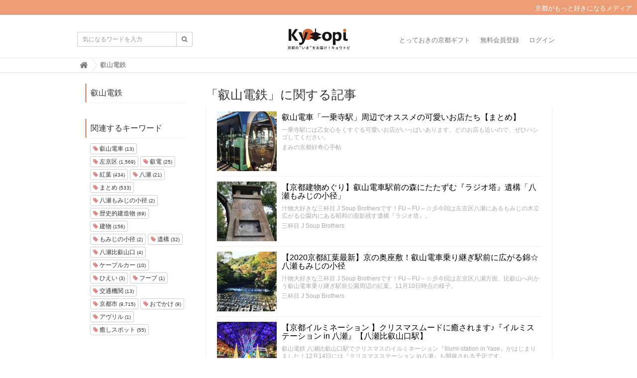

--- FILE ---
content_type: text/html; charset=utf-8
request_url: https://kyotopi.jp/tags/%E5%8F%A1%E5%B1%B1%E9%9B%BB%E9%89%84
body_size: 8213
content:
<!DOCTYPE html>

<html>
  <head>
    <meta charset="UTF-8">
    <title>叡山電鉄 - Kyotopi [キョウトピ]  京都情報・観光・旅行・グルメ</title>
    <link rel="stylesheet" href="//maxcdn.bootstrapcdn.com/font-awesome/4.6.3/css/font-awesome.min.css">
    <link rel="stylesheet" media="screen" href="https://image.kyotopi.jp/clipkit/stylesheets/application-1.0.css">
    <script src="https://image.kyotopi.jp/clipkit/javascripts/default-1.0.js"></script>
    <link href="https://image.kyotopi.jp/sites/favicons/000/000/001/square/99a323b1-18f4-4317-9e3a-165717d60ef3.png?1559113385" rel="shortcut icon" type="image/vnd.microsoft.icon">
    <link rel="apple-touch-icon" href="https://image.kyotopi.jp/sites/touch_icons/000/000/001/square/7f0ee45d-54a5-4cf9-a371-9f9e83639da9.png?1559113385">
    
    <link href="https://image.kyotopi.jp/sites/favicons/000/000/001/square/99a323b1-18f4-4317-9e3a-165717d60ef3.png?1559113385" rel="shortcut icon" type="image/vnd.microsoft.icon">
<link rel="apple-touch-icon" href="https://image.kyotopi.jp/sites/touch_icons/000/000/001/square/7f0ee45d-54a5-4cf9-a371-9f9e83639da9.png?1559113385">
<link href="https://image.kyotopi.jp/resources/assets/000/000/477/original/style.css?1673833186" rel="stylesheet" type="text/css">

  <!-- タグページ用HEAD -->
  <link rel="canonical" href="https://kyotopi.jp/tags/%E5%8F%A1%E5%B1%B1%E9%9B%BB%E9%89%84">
  <meta name="description" content="">
  <meta name="twitter:card" content="summary">
  <meta name="twitter:domain" content="kyotopi.jp">
  <meta name="twitter:title" content="叡山電鉄 - Kyotopi [キョウトピ]  京都情報・観光・旅行・グルメ">
  <meta name="twitter:image" content="https://image.kyotopi.jp/clipkit/images/medium/missing.png">
  <meta name="twitter:description" content="">
  <meta property="og:site_name" content="Kyotopi [キョウトピ]  京都情報・観光・旅行・グルメ">
  <meta property="og:title" content="叡山電鉄">
  <meta property="og:description" content="">
  <meta property="og:type" content="website">
  <meta property="og:url" content="https://kyotopi.jp/tags/%E5%8F%A1%E5%B1%B1%E9%9B%BB%E9%89%84">
  <meta property="og:image" content="https://image.kyotopi.jp/clipkit/images/medium/missing.png">


<style type="text/css" media="screen"> 
</style>



<script type='text/javascript'>
  var googletag = googletag || {};
  googletag.cmd = googletag.cmd || [];
  (function() {
    var gads = document.createElement('script');
    gads.async = true;
    gads.type = 'text/javascript';
    var useSSL = 'https:' == document.location.protocol;
    gads.src = (useSSL ? 'https:' : 'http:') +
      '//www.googletagservices.com/tag/js/gpt.js';
    var node = document.getElementsByTagName('script')[0];
    node.parentNode.insertBefore(gads, node);
  })();
</script>

<script type='text/javascript'>
  googletag.cmd.push(function() {
    googletag.defineSlot('/140701028/PC_Big', [300, 250], 'div-gpt-ad-1456848984254-0').addService(googletag.pubads());
    googletag.defineSlot('/140701028/PC_2', [300, 250], 'div-gpt-ad-1456848984254-1').addService(googletag.pubads());
    googletag.defineSlot('/140701028/SP_header', [300, 250], 'div-gpt-ad-1456848984254-2').addService(googletag.pubads());
    googletag.defineSlot('/140701028/SP_2', [300, 250], 'div-gpt-ad-1456848984254-3').addService(googletag.pubads());
    googletag.defineSlot('/140701028/SP_middle', [300, 250], 'div-gpt-ad-1456848984254-4').addService(googletag.pubads());
    googletag.defineSlot('/140701028/SP_footer', [300, 250], 'div-gpt-ad-1456848984254-5').addService(googletag.pubads());
    googletag.defineSlot('/140701028/PC_3', [300, 250], 'div-gpt-ad-1457409125617-0').addService(googletag.pubads());
    googletag.defineSlot('/140701028/PC_4', [300, 250], 'div-gpt-ad-1457409125617-1').addService(googletag.pubads());
    googletag.pubads().enableSingleRequest();
    googletag.enableServices();
  });
</script>

<script>
  (function(i,s,o,g,r,a,m){i['GoogleAnalyticsObject']=r;i[r]=i[r]||function(){
  (i[r].q=i[r].q||[]).push(arguments)},i[r].l=1*new Date();a=s.createElement(o),
  m=s.getElementsByTagName(o)[0];a.async=1;a.src=g;m.parentNode.insertBefore(a,m)
  })(window,document,'script','https://www.google-analytics.com/analytics.js','ga');
  ga('create', 'UA-61955611-1', 'auto', {'useAmpClientId': true}); 

  <!-- コンテンツグループ トラッキングコード -->
  

  ga('send', 'pageview');
</script>


    
  <meta name="csrf-param" content="authenticity_token" />
<meta name="csrf-token" content="3BYq/oT+5yva3fsD8MOubFb4NgOEOx9Sinfd5kDJOTpEtHANZ7lrSLArkVod9GXJNnWqpe+yrpbarHok+GDR6g==" /><script>window.routing_root_path = '';
window.site_name = 'kyotopi';
I18n.defaultLocale = 'ja';
I18n.locale = 'ja';</script></head>
  <body class="device-desktop">
    <nav class="navbar navbar-default navbar-top" role="navigation">
  <div class="hbox"><p>京都がもっと好きになるメディア</p>
  </div>
  <div class="container">
    <div class="navbar-brand">
      
        <a href="/" title="Kyotopi [キョウトピ]  京都情報・観光・旅行・グルメ">
          <img src="https://image.kyotopi.jp/sites/logos/000/000/001/logo_sm/7572e2b6-c8ff-481a-8a99-a926c4d3ed13.jpg?1568953210" alt="Kyotopi [キョウトピ]  京都情報・観光・旅行・グルメ"></a>
      
    </div>
    <button type="button" class="navbar-toggle"
        data-toggle="collapse" data-target=".navbar-ex1-collapse">
      <span class="sr-only">Toggle navigation</span>
      <span class="icon-bar"></span>
      <span class="icon-bar"></span>
      <span class="icon-bar"></span>
    </button>
    <div class="collapse navbar-collapse navbar-ex1-collapse">
      <form action="/kyotopi/search" role="search"
          class="navbar-form navbar-left navbar-input-group">
        <div class="form-group">
          <input type="text" class="form-control input-sm" id="nav-keyword-search"
            placeholder="気になるワードを入力" name="q" value="">
          <button class="btn btn-default btn-sm" type="submit">
            <span class="fa fa-search text-muted"></span>
          </button>
        </div>
      </form>
      <ul class="nav navbar-nav navbar-right">
        
          <li><a href="https://store.kyotopi.jp/">とっておきの京都ギフト</a></li>
          <li><a href="/users/sign_up">無料会員登録</a></li>
          <li><a href="/users/sign_in">ログイン</a></li>
        
      </ul>
    </div>
  </div>
  
    <div class="header-breadcrumb hidden-xs">
      <div class="container">
        <ul class="breadcrumb">
         <li itemprop="itemListElement" itemscope="itemscope" itemtype="http://schema.org/ListItem"><a href="/" itemprop="item"><span itemprop="name"><i class="fa fa-lg">&#xf015;</i><span class="sr-only">Home</span></span></a><meta content="1" itemprop="position" /></li><li itemprop="itemListElement" itemscope="itemscope" itemtype="http://schema.org/ListItem"><strong class="breadcrumb-title" itemprop="name">叡山電鉄</strong><meta content="2" itemprop="position" /></li>
        </ul>
      </div>
    </div>
  
</nav>
<script>
  function getUrlVars() {
    var vars = [], max = 0, hash = "", array = "";
    var url = window.location.search;
    hash  = url.slice(1).split('&'); max = hash.length;
    for (var i = 0; i < max; i++) {
      array = hash[i].split('='); vars.push(array[0]); vars[array[0]] = array[1];
    }
    return vars;
  }
  var val = getUrlVars();
  if (val['q']) document.getElementById('nav-keyword-search').value = decodeURIComponent(val['q']).replace('+', ' ');
</script>
    <div id="sb-site">
      
        <div class="content container">
  <div class="row row-offcanvas row-offcanvas-left">
    <div class="col-sm-12">
      <div class="content">
        <div class="row">
          <div class="col-sm-3">
            <div class="panel panel-fancy tag-head">
              <div class="panel-heading">
                <div class="panel-title">叡山電鉄</div>
              </div>
              <div class="panel-body">
                
                
                  <p>
                    
                  </p>
                
              </div>
            </div>
            
              <div class="panel panel-fancy related-tags">
                <div class="panel-heading hidden-xs">
                  <div class="panel-title">関連するキーワード</div>
                </div>
                <div class="panel-body">
                  <div class="tags">
                    
                      <a href="/tags/%E5%8F%A1%E5%B1%B1%E9%9B%BB%E8%BB%8A" class="btn btn-default btn-xs">
                        <span class="fa fa-tag text-muted"> </span> 叡山電車 <small>(13)</small>
                      </a>
                    
                      <a href="/tags/%E5%B7%A6%E4%BA%AC%E5%8C%BA" class="btn btn-default btn-xs">
                        <span class="fa fa-tag text-muted"> </span> 左京区 <small>(1,569)</small>
                      </a>
                    
                      <a href="/tags/%E5%8F%A1%E9%9B%BB" class="btn btn-default btn-xs">
                        <span class="fa fa-tag text-muted"> </span> 叡電 <small>(25)</small>
                      </a>
                    
                      <a href="/tags/%E7%B4%85%E8%91%89" class="btn btn-default btn-xs">
                        <span class="fa fa-tag text-muted"> </span> 紅葉 <small>(434)</small>
                      </a>
                    
                      <a href="/tags/%E5%85%AB%E7%80%AC" class="btn btn-default btn-xs">
                        <span class="fa fa-tag text-muted"> </span> 八瀬 <small>(21)</small>
                      </a>
                    
                      <a href="/tags/%E3%81%BE%E3%81%A8%E3%82%81" class="btn btn-default btn-xs">
                        <span class="fa fa-tag text-muted"> </span> まとめ <small>(533)</small>
                      </a>
                    
                      <a href="/tags/%E5%85%AB%E7%80%AC%E3%82%82%E3%81%BF%E3%81%98%E3%81%AE%E5%B0%8F%E5%BE%84" class="btn btn-default btn-xs">
                        <span class="fa fa-tag text-muted"> </span> 八瀬もみじの小径 <small>(2)</small>
                      </a>
                    
                      <a href="/tags/%E6%AD%B4%E5%8F%B2%E7%9A%84%E5%BB%BA%E9%80%A0%E7%89%A9" class="btn btn-default btn-xs">
                        <span class="fa fa-tag text-muted"> </span> 歴史的建造物 <small>(69)</small>
                      </a>
                    
                      <a href="/tags/%E5%BB%BA%E7%89%A9" class="btn btn-default btn-xs">
                        <span class="fa fa-tag text-muted"> </span> 建物 <small>(156)</small>
                      </a>
                    
                      <a href="/tags/%E3%82%82%E3%81%BF%E3%81%98%E3%81%AE%E5%B0%8F%E5%BE%84" class="btn btn-default btn-xs">
                        <span class="fa fa-tag text-muted"> </span> もみじの小径 <small>(2)</small>
                      </a>
                    
                      <a href="/tags/%E9%81%BA%E6%A7%8B" class="btn btn-default btn-xs">
                        <span class="fa fa-tag text-muted"> </span> 遺構 <small>(32)</small>
                      </a>
                    
                      <a href="/tags/%E5%85%AB%E7%80%AC%E6%AF%94%E5%8F%A1%E5%B1%B1%E5%8F%A3" class="btn btn-default btn-xs">
                        <span class="fa fa-tag text-muted"> </span> 八瀬比叡山口 <small>(4)</small>
                      </a>
                    
                      <a href="/tags/%E3%82%B1%E3%83%BC%E3%83%96%E3%83%AB%E3%82%AB%E3%83%BC" class="btn btn-default btn-xs">
                        <span class="fa fa-tag text-muted"> </span> ケーブルカー <small>(10)</small>
                      </a>
                    
                      <a href="/tags/%E3%81%B2%E3%81%88%E3%81%84" class="btn btn-default btn-xs">
                        <span class="fa fa-tag text-muted"> </span> ひえい <small>(3)</small>
                      </a>
                    
                      <a href="/tags/%E3%83%95%E3%83%BC%E3%83%97" class="btn btn-default btn-xs">
                        <span class="fa fa-tag text-muted"> </span> フープ <small>(1)</small>
                      </a>
                    
                      <a href="/tags/%E4%BA%A4%E9%80%9A%E6%A9%9F%E9%96%A2" class="btn btn-default btn-xs">
                        <span class="fa fa-tag text-muted"> </span> 交通機関 <small>(13)</small>
                      </a>
                    
                      <a href="/tags/%E4%BA%AC%E9%83%BD%E5%B8%82" class="btn btn-default btn-xs">
                        <span class="fa fa-tag text-muted"> </span> 京都市 <small>(9,715)</small>
                      </a>
                    
                      <a href="/tags/%E3%81%8A%E3%81%A7%E3%81%8B%E3%81%91" class="btn btn-default btn-xs">
                        <span class="fa fa-tag text-muted"> </span> おでかけ <small>(9)</small>
                      </a>
                    
                      <a href="/tags/%E3%82%A2%E3%83%B4%E3%83%AA%E3%83%AB" class="btn btn-default btn-xs">
                        <span class="fa fa-tag text-muted"> </span> アヴリル <small>(1)</small>
                      </a>
                    
                      <a href="/tags/%E7%99%92%E3%81%97%E3%82%B9%E3%83%9D%E3%83%83%E3%83%88" class="btn btn-default btn-xs">
                        <span class="fa fa-tag text-muted"> </span> 癒しスポット <small>(55)</small>
                      </a>
                    
                  </div>
                </div>
              </div>
            
          </div>
          <div class="col-sm-9">
            <div class="page-header">
              <h1 class="hidden-xs">「叡山電鉄」に関する記事</h1>
              <div class="list-group articles-lg">
                
                
                  
                    <div class="list-group-item clearfix">
                      <a href="/articles/2eNCb">
                        <img src="https://image.kyotopi.jp/articles/images/000/014/283/square/b63e4566-dbd2-4cfb-af95-113e72d00bcc.jpg?1625484656" alt="叡山電車「一乗寺駅」周辺でオススメの可愛いお店たち【まとめ】" class="pull-left">
                        <h4 class="list-group-item-heading">叡山電車「一乗寺駅」周辺でオススメの可愛いお店たち【まとめ】</h4>
                      </a>
                      <div class="list-group-item-text">
                        一乗寺駅には乙女心をくすぐる可愛いお店がいっぱいあります。どのお店も近いので、ぜひハシゴしてください。
                        <div class="curator">
                          <a href="/authors/J4EcO">まみの京都好奇心手帖</a>
                          
                        </div>
                      </div>
                    </div>
                  
                    <div class="list-group-item clearfix">
                      <a href="/articles/WkJD7">
                        <img src="https://image.kyotopi.jp/articles/images/000/014/511/square/b4f941c8-cfef-4484-9954-a3067b9b9d7c.jpg?1606643611" alt="【京都建物めぐり】叡山電車駅前の森にたたずむ『ラジオ塔』遺構「八瀬もみじの小径」" class="pull-left">
                        <h4 class="list-group-item-heading">【京都建物めぐり】叡山電車駅前の森にたたずむ『ラジオ塔』遺構「八瀬もみじの小径」</h4>
                      </a>
                      <div class="list-group-item-text">
                        汁物大好きな三杯目 J Soup Brothersです！FU～FU～☆彡今回は左京区八瀬にあるもみじの木立広がる公園内にある昭和の面影残す遺構『ラジオ塔』。
                        <div class="curator">
                          <a href="/authors/rom4M">三杯目 J Soup Brothers</a>
                          
                        </div>
                      </div>
                    </div>
                  
                    <div class="list-group-item clearfix">
                      <a href="/articles/VCF7y">
                        <img src="https://image.kyotopi.jp/articles/images/000/014/457/square/2ca32089-d86e-4554-88ca-909fb3623479.jpg?1605065741" alt="【2020京都紅葉最新】京の奥座敷！叡山電車乗り継ぎ駅前に広がる錦☆八瀬もみじの小径" class="pull-left">
                        <h4 class="list-group-item-heading">【2020京都紅葉最新】京の奥座敷！叡山電車乗り継ぎ駅前に広がる錦☆八瀬もみじの小径</h4>
                      </a>
                      <div class="list-group-item-text">
                        汁物大好きな三杯目 J Soup Brothersです！FU～FU～☆彡今回は左京区八瀬方面、比叡山へ向かう叡山電車乗り継ぎ駅前公園周辺の紅葉。11月10日時点の様子。
                        <div class="curator">
                          <a href="/authors/rom4M">三杯目 J Soup Brothers</a>
                          
                        </div>
                      </div>
                    </div>
                  
                    <div class="list-group-item clearfix">
                      <a href="/articles/e4cmR">
                        <img src="https://image.kyotopi.jp/articles/images/000/012/976/square/27554aa1-f4f1-48c0-9eaf-f08ed9dc790e.jpg?1575728276" alt="【京都イルミネーション 】クリスマスムードに癒されます♪『イルミステーション in 八瀬』【八瀬比叡山口駅】" class="pull-left">
                        <h4 class="list-group-item-heading">【京都イルミネーション 】クリスマスムードに癒されます♪『イルミステーション in 八瀬』【八瀬比叡山口駅】</h4>
                      </a>
                      <div class="list-group-item-text">
                        叡山電鉄 八瀬比叡山口駅でクリスマスのイルミネーション『Illumi-station in Yase』がはじまりました！12月14日には『クリスマスステーション ln八瀬』も開催される予定です。
                        <div class="curator">
                          <a href="/authors/xhIaY">m.m</a>
                          
                        </div>
                      </div>
                    </div>
                  
                    <div class="list-group-item clearfix">
                      <a href="/articles/IJBM0">
                        <img src="https://image.kyotopi.jp/articles/images/000/012/825/square/dfa33bb4-732f-4eda-9048-a73769d9acd7.jpg?1575355752" alt="【京都紅葉スポット】叡山電鉄で行こう！美しい秋色に包まれる『もみじのトンネル』" class="pull-left">
                        <h4 class="list-group-item-heading">【京都紅葉スポット】叡山電鉄で行こう！美しい秋色に包まれる『もみじのトンネル』</h4>
                      </a>
                      <div class="list-group-item-text">
                        まるで絵本の世界？！約250メートルにわたり色とりどりの紅葉が重なる〝もみじのトンネル〟格別な美しさ！ひと味違う紅葉を楽しみませんか？♡
                        <div class="curator">
                          <a href="/authors/AyeNw">ぐるみちゃん</a>
                          
                        </div>
                      </div>
                    </div>
                  
                    <div class="list-group-item clearfix">
                      <a href="/articles/R5zIN">
                        <img src="https://image.kyotopi.jp/articles/images/000/007/008/square/a5c770c3-7bfe-4790-83ee-272bf8dc590c.jpg?1542335153" alt="【京都旅の豆知識】紅葉シーズン観光がますます楽しい！知って得する交通情報☆【まとめ】" class="pull-left">
                        <h4 class="list-group-item-heading">【京都旅の豆知識】紅葉シーズン観光がますます楽しい！知って得する交通情報☆【まとめ】</h4>
                      </a>
                      <div class="list-group-item-text">
                        紅葉シーズンの本格的到来。それに備え、京都観光がますます楽しくなる、知って得する交通情報を集めてみました。
                        <div class="curator">
                          <a href="/authors/rom4M">三杯目 J Soup Brothers</a>
                          
                        </div>
                      </div>
                    </div>
                  
                <div class="clearfix paginate text-center"><div class="pull-right num-lines">6 件</div>
</div>
              </div>
            </div>
          </div>
        </div>
      </div>
    </div>
  </div>
</div>
      
    </div>
    <div id="footer">
      <div class="footer">
        <div class="footer1">
  <div class="container">
    <div class="row">

    <div class="panel panel-fancy">
          <h3 class="cate">カテゴリー一覧</h3>
         </div>
           <div class="panel-body" style="border:none;">  
            
               <div style="font-size:14px;" class="col-xs-3 btn btn-default btn-sm"><a href="/category/%E8%A6%B3%E5%85%89%E3%83%BB%E3%81%BE%E3%81%A1%E3%83%BB%E4%BA%BA">観光・まち・人</a>
               </div>
         
               <div style="font-size:14px;" class="col-xs-3 btn btn-default btn-sm"><a href="/category/%E7%A5%9E%E7%A4%BE%E3%83%BB%E4%BB%8F%E9%96%A3">神社・仏閣</a>
               </div>
         
               <div style="font-size:14px;" class="col-xs-3 btn btn-default btn-sm"><a href="/category/%E3%82%A4%E3%83%99%E3%83%B3%E3%83%88%E3%83%BB%E7%A5%AD%E3%82%8A">イベント・祭り</a>
               </div>
         
               <div style="font-size:14px;" class="col-xs-3 btn btn-default btn-sm"><a href="/category/%E6%96%BD%E8%A8%AD%E3%83%BB%E5%85%AC%E5%9C%92">施設・公園</a>
               </div>
         
               <div style="font-size:14px;" class="col-xs-3 btn btn-default btn-sm"><a href="/category/%E3%82%AB%E3%83%95%E3%82%A7%E3%83%BB%E5%96%AB%E8%8C%B6%E3%83%BB%E8%8C%B6%E5%AF%AE">カフェ・喫茶・茶寮</a>
               </div>
         
               <div style="font-size:14px;" class="col-xs-3 btn btn-default btn-sm"><a href="/category/%E3%83%99%E3%83%BC%E3%82%AB%E3%83%AA%E3%83%BC">ベーカリー</a>
               </div>
         
               <div style="font-size:14px;" class="col-xs-3 btn btn-default btn-sm"><a href="/category/%E3%82%B9%E3%82%A4%E3%83%BC%E3%83%84%E3%83%BB%E5%92%8C%E8%8F%93%E5%AD%90">スイーツ・和菓子</a>
               </div>
         
               <div style="font-size:14px;" class="col-xs-3 btn btn-default btn-sm"><a href="/category/%E3%83%A9%E3%83%BC%E3%83%A1%E3%83%B3%E3%83%BB%E3%81%A4%E3%81%91%E9%BA%BA">ラーメン・つけ麺</a>
               </div>
         
               <div style="font-size:14px;" class="col-xs-3 btn btn-default btn-sm"><a href="/category/%E9%A3%9F%E5%A0%82%E3%83%BB%E3%81%A9%E3%82%93%E3%81%B6%E3%82%8A%E3%83%BB%E9%BA%BA%E9%A1%9E">食堂・どんぶり・麺類</a>
               </div>
         
               <div style="font-size:14px;" class="col-xs-3 btn btn-default btn-sm"><a href="/category/%E5%92%8C%E9%A3%9F%E3%83%BB%E5%89%B2%E7%83%B9%E3%83%BB%E5%AF%BF%E5%8F%B8">和食・割烹・寿司</a>
               </div>
         
               <div style="font-size:14px;" class="col-xs-3 btn btn-default btn-sm"><a href="/category/%E7%84%BC%E8%82%89%E3%83%BB%E8%82%89%E6%96%99%E7%90%86%E3%83%BB%E9%B6%8F%E6%96%99%E7%90%86">焼肉・肉料理・鶏料理</a>
               </div>
         
               <div style="font-size:14px;" class="col-xs-3 btn btn-default btn-sm"><a href="/category/%E3%83%90%E3%83%BC%E3%83%BB%E3%83%91%E3%83%96">バー・パブ</a>
               </div>
         
               <div style="font-size:14px;" class="col-xs-3 btn btn-default btn-sm"><a href="/category/%E3%83%AC%E3%82%B9%E3%83%88%E3%83%A9%E3%83%B3%E3%83%BB%E6%B4%8B%E9%A3%9F">レストラン・洋食</a>
               </div>
         
               <div style="font-size:14px;" class="col-xs-3 btn btn-default btn-sm"><a href="/category/%E5%B1%85%E9%85%92%E5%B1%8B%E3%83%BB%E4%B8%AD%E8%8F%AF%E3%83%BB%E3%82%B0%E3%83%AB%E3%83%A1%E5%85%A8%E8%88%AC">居酒屋・中華・グルメ全般</a>
               </div>
         
               <div style="font-size:14px;" class="col-xs-3 btn btn-default btn-sm"><a href="/category/%E3%81%8A%E8%B2%B7%E3%81%84%E7%89%A9%E3%83%BB%E3%82%B7%E3%83%A7%E3%83%83%E3%83%97">お買い物・ショップ</a>
               </div>
         
               <div style="font-size:14px;" class="col-xs-3 btn btn-default btn-sm"><a href="/category/%E3%83%8B%E3%83%A5%E3%83%BC%E3%82%B9">ニュース</a>
               </div>
         
               <div style="font-size:14px;" class="col-xs-3 btn btn-default btn-sm"><a href="/category/%E3%83%AC%E3%82%B8%E3%83%A3%E3%83%BC%E3%83%BB%E4%BD%93%E9%A8%93%E3%83%BB%E8%A6%8B%E5%AD%A6">レジャー・体験・見学</a>
               </div>
         
               <div style="font-size:14px;" class="col-xs-3 btn btn-default btn-sm"><a href="/category/%E6%B3%8A%E3%81%BE%E3%82%8B">泊まる</a>
               </div>
         
               <div style="font-size:14px;" class="col-xs-3 btn btn-default btn-sm"><a href="/category/interview">有名店の料理動画</a>
               </div>
         
               <div style="font-size:14px;" class="col-xs-3 btn btn-default btn-sm"><a href="/category/otoriyose">お取り寄せグルメ</a>
               </div>
         
          </div>   
      
 
      
    <div class="panel panel-fancy">
      <h3 class="cate">エリア</h3>
         </div>
          <div class="panel-body"style="border:none;"> 
           <div style="margin:10px 0;" class="col-xs-12">人気エリアから探す</div>
              <div class="col-xs-3 btn btn-default"><a href="/kyotopi/tags/祇園・東山・岡崎">祇園・東山・岡崎</a></div>
              <div class="col-xs-3 btn btn-default"><a href="/kyotopi/tags/三条">三条</a></div>
              <div class="col-xs-3 btn btn-default"><a href="/kyotopi/tags/四条">四条</a></div>
              <div class="col-xs-3 btn btn-default"><a href="/kyotopi/tags/烏丸周辺">烏丸周辺</a></div>
              <div class="col-xs-3 btn btn-default"><a href="/kyotopi/tags/河原町周辺">河原町周辺</a></div>
              <div class="col-xs-3 btn btn-default"><a href="/kyotopi/tags/京都駅">京都駅</a></div>
              <div class="col-xs-3 btn btn-default"><a href="/kyotopi/tags/一乗寺">一乗寺</a></div>
              <div class="col-xs-3 btn btn-default"><a href="/kyotopi/tags/嵯峨野・嵐山">嵯峨野・嵐山</a></div>
              <div class="col-xs-3 btn btn-default"><a href="/kyotopi/tags/伏見桃山">伏見桃山</a></div>
              <div class="col-xs-3 btn btn-default"><a href="/kyotopi/tags/松井山手">松井山手</a></div>
              <div class="col-xs-3 btn btn-default"><a href="/kyotopi/tags/貴船・鞍馬">貴船・鞍馬</a></div>
              <div class="col-xs-3 btn btn-default"><a href="/kyotopi/tags/北山">北山</a></div>
              <div class="col-xs-3 btn btn-default"><a href="/kyotopi/tags/西陣・北野">西陣・北野</a></div>
              <div class="col-xs-3 btn btn-default"><a href="/kyotopi/tags/宇治">宇治</a></div>
              <div class="col-xs-3 btn btn-default"><a href="/kyotopi/tags/四条大宮">四条大宮</a></div>
              <div class="col-xs-3 btn btn-default"><a href="/kyotopi/tags/西院・桂">西院・桂</a></div>
 　　　　　
            <div style="margin:10px 0;" class="col-xs-12">地域から探す</div>
              <div class="col-xs-4 btn btn-default"><a href="/kyotopi/tags/丹後">京丹後</a></div>
              <div class="col-xs-4 btn btn-default"><a href="/kyotopi/tags/中丹">中丹</a></div>
              <div class="col-xs-4 btn btn-default"><a href="/kyotopi/tags/南丹">南丹</a></div>
              <div style="margin:10px 0;" class="col-xs-12 btn btn-default"><a href="/kyotopi/tags/京都市">京都市</a></div>
            <div class="kyoto">  
              <div class="col-xs-3 btn btn-default"><a href="/kyotopi/tags/右京区">右京区</a></div>
              <div class="col-xs-3 btn btn-default"><a href="/kyotopi/tags/東山区">東山区</a></div>
              <div class="col-xs-3 btn btn-default"><a href="/kyotopi/tags/左京区">左京区</a></div>
              <div class="col-xs-3 btn btn-default"><a href="/kyotopi/tags/山科区">山科区</a></div>
              <div class="col-xs-3 btn btn-default"><a href="/kyotopi/tags/北区">北区</a></div>
              <div class="col-xs-3 btn btn-default"><a href="/kyotopi/tags/南区">南区</a></div>
              <div class="col-xs-3 btn btn-default"><a href="/kyotopi/tags/伏見区">伏見区</a></div>
              <div class="col-xs-3 btn btn-default"><a href="/kyotopi/tags/下京区">下京区</a></div>
              <div class="col-xs-3 btn btn-default"><a href="/kyotopi/tags/西京区">西京区</a></div>
              <div class="col-xs-3 btn btn-default"><a href="/kyotopi/tags/中京区">中京区</a></div>
              <div class="col-xs-3 btn btn-default"><a href="/kyotopi/tags/上京区">上京区</a></div>
              <div style="margin:10px 0;" class="col-xs-12 btn btn-default"><a href="/kyotopi/tags/山城">山城</a></div>
            </div>
            <div class="yamashiro">    
              <div class="col-xs-3 btn btn-default"><a href="/kyotopi/tags/木津川市">木津川市</a></div>
              <div class="col-xs-3 btn btn-default"><a href="/kyotopi/tags/八幡市">八幡市</a></div>
              <div class="col-xs-3 btn btn-default"><a href="/kyotopi/tags/長岡京市">長岡京市</a></div>
              <div class="col-xs-3 btn btn-default"><a href="/kyotopi/tags/宇治市">宇治市</a></div>
           </div> 
          </div> 
      </div>
 <div class="border"></div>      
      <div class="col-sm-2">
        <a href="/"><img src="https://image.kyotopi.jp/sites/logos/000/000/001/logo_sm/7572e2b6-c8ff-481a-8a99-a926c4d3ed13.jpg?1568953210" style="width:100px;"></a>
      </div>
      <div class="col-sm-12">
        <h4>Kyotopiについて</h4>
         <ul class="list-inline col-sm-12">
          <li><a href="/kyotopi/company">運営会社</a></li>
          <li><a href="/kyotopi/contact">お問い合わせ</a></li>
          <li><a href="/kyotopi/writer">ライター募集</a></li>
          <li><a href="/kyotopi/privacy">プライバシーポリシー</a></li>
          <li><a href="/kyotopi/term">利用規約</a></li>
          <li><a href="/kyotopi/store">京都グルメのギフト</a></li>
        </ul>
      </div>
    </div>
  </div>

<div class="footer2">
  <div class="container">
    <div class="row">
      <div class="col-sm-8">Kyotopi [キョウトピ]  京都情報・観光・旅行・グルメ | 「京都がもっと好きになる。」をコンセプトに、メジャーからマニアックな穴場スポットまで、京都のおでかけ情報を網羅。最新グルメ、観光、体験記事が満載の地域密着メディアです。</div>
      <div class="col-sm-4 text-right">Copyright &copy; Kyotopi [キョウトピ]  京都情報・観光・旅行・グルメ</div>
    </div>
  </div>
</div>

      </div>
    </div>

    <script src="https://image.kyotopi.jp/clipkit/javascripts/application-1.0.js" async></script>
    <script type="text/javascript">
(function() {
var pa = document.createElement('script'); pa.type = 'text/javascript'; pa.charset = "utf-8"; pa.async = true;
pa.src = window.location.protocol + "//cdn.x-lift.jp/resources/kyotopi.js";
var s = document.getElementsByTagName('script')[0]; s.parentNode.insertBefore(pa, s);
})();
</script>

    

  <script src="//image.kyotopi.jp/clipkit_assets/beacon-81729317976d2ddc8ffa498bb082d67dfffd0801bc3e5915e8dd02110b9a0786.js" async="async" id="clipkit-beacon" data-page-type="tag" data-page-id="8985" data-domain="" data-url="/tags/%E5%8F%A1%E5%B1%B1%E9%9B%BB%E9%89%84" data-href="https://kyotopi.jp/kyotopi/beacon"></script><script async="async" src="//b.clipkit.co/"></script>

<!--Clipkit(R) version 11.2.0 Copyright (C) 2021 Smartmedia inc.-->

</body>
</html>


--- FILE ---
content_type: text/css
request_url: https://image.kyotopi.jp/resources/assets/000/000/477/original/style.css?1673833186
body_size: 2713
content:
@charset "UTF-8";
/* CSS Document */
/*----------------------PCサイト--------------------------*/

body {
    font-family: "Lucida Grande",Arial,"Hiragino Kaku Gothic Pro",Meiryo,"メイリオ",sans-serif;
}

.cover{
	margin:0 auto;
}

div.panel.panel-fancy div.panel-heading {
	border-left:3px solid #ed9d76;
}

.border{
	border-top: 3px solid #ed9d76;
	margin:30px 0;
}

.article-item span.inline-image img.item-image {
	max-width: initial;
    max-width: auto;
    max-height: initial;
    max-height: auto;
}

div.jyusyo_box iframe {
	width:100%;
	height:450px;
}

@media screen and (min-width: 769px){
  
  .article-item span.inline-image img.item-image {
    margin:0 auto;
}
  .pull-sm-left {
    float: none;
}
  
}

.add2{
  height:250px;
  width:300px; 
  float:left;
  margin:20px 10px;
}

.content-right {
    margin-left: 23px;
    padding-left: 20px;
    width: 300px;
}

a {
    color: #000;
    text-decoration: none;
}

div#area .btn{
	border:none;
	text-align:left;
	font-size: 13px;
}

.article-item.item_html h2{
	border-left:10px solid #ed9d76;
	border-bottom: 2px solid #ed9d76;
	-moz-border-bottom-colors: none;
    -moz-border-left-colors: none;
    -moz-border-right-colors: none;
    -moz-border-top-colors: none;
    border-image: none;
    font-size: 22px;
	font-weight: bold;
	line-height: 1.2em;
    margin: 20px 0 10px;
    padding: 7px;
}

div.article-item.item_heading h2.item-body{
	border-left:10px solid #ed9d76;
	border-bottom: 2px solid #ed9d76;
	-moz-border-bottom-colors: none;
    -moz-border-left-colors: none;
    -moz-border-right-colors: none;
    -moz-border-top-colors: none;
    border-image: none;
    font-size: 22px;
	font-weight: bold;
	line-height: 1.2em;
    margin: 20px 0 10px;
    padding: 7px;
}

h2.item-body{
	border-left:10px solid #ed9d76;
	border-bottom: 2px solid #ed9d76;
	-moz-border-bottom-colors: none;
    -moz-border-left-colors: none;
    -moz-border-right-colors: none;
    -moz-border-top-colors: none;
    border-image: none;
    font-size: 22px;
	font-weight: bold;
	line-height: 1.2em;
    margin: 20px 0 10px;
    padding: 7px;
}

 h3.item-body {
	    position: relative;
	    padding-left: 30px !important;
	    color: #333;
	    font-size: 23px;
	    line-height; 30px;
		border-bottom: 1px solid #eeeeee  !important;
}
 h3.item-body:before {
	    position:  absolute;
	    top: 12px;
	    left: 12px;
	    width: 14px;
	    height: 14px;
	    border: 4px solid #ed9d76;
	    content: "";
	}
 h3.item-body:after {
	    position:  absolute;
	    top: 2px;
	    left: 2px;
	    width: 17px;
	    height: 17px;
	    border: 4px solid #ff6600;
	    content: "";
}

  h3.item-source{
	border-bottom: 3px solid #ed9d76  !important;
 }
 
.cate{
	font-weight: none;
	font-size:18px;
	border-left:10px solid #ed9d76;
	border-bottom: 2px solid #ed9d76;
	-moz-border-bottom-colors: none;
    -moz-border-left-colors: none;
    -moz-border-right-colors: none;
    -moz-border-top-colors: none;
    border-image: none;
	line-height: 1.2em;
    margin: 20px 0 10px;
    padding: 7px;
}

.panel-title {
	padding:0;
	border:none;
}

.top{
	font-size: 18px;
	font-family: inherit;
    font-weight: 500;
    line-height: 1.1;
	border:none;
}

.item_image img.item-image, .item_miil img.item-image, .item_instagram_direct img.item-image, .item_getty img.item-image, .item_clipbox img.item-image {
	max-width:none;
    max-height:none;
}

.articles-sm .rank {
    background: #ff6600 none repeat scroll 0 0;
    border: 1px solid #fff;
    border-radius: 100px;
    color: #fff;
    font-size: 12px;
    position: absolute;
    text-align: center;
    width: 20px;
    z-index: 1;
}


/*-------------トップページ------------------*/


.hbox{
	width:100%;
	height:30px;
	background-color:#ed9d76;
}

.hbox p{
	height:30px;
	color:#fff;
	float:right;
	margin:8px 10px ;
}

.content-left .panel {
    width: 970px;
}

.cover.kiji {
    background:none;
    border-bottom: none;
    margin-left: 20px;
	width: 310px;
	padding-top: 0;
}
/*-------------記事詳細ページ------------------*/

.article-item:not(.item_html) .item-comment {
    border-left:none;
	margin-left: 0;
    padding:0;
}


.article-header.article-content.article-item item_link{
	-moz-border-bottom-colors: none;
    -moz-border-left-colors: none;
    -moz-border-right-colors: none;
    -moz-border-top-colors: none;
    border-color: #e1e8ed;
    border-image: none;
    border-radius: 0 0 4px 4px;
    border-style: solid;
    border-width: 0 1px 1px;
    padding-top: 0.9rem;
}
	
.article-item .media .media-body {
    max-width: none;
}

.articles-lg img {
    height: 120px !important;
    width: 120px !important;
}

.media-body {
	text-align:center;
}

.media-heading{
	text-align:left;
}

.item-comment {
	text-align:left;
}

.btn-item-link {
	width:300px;
}

.pc-side-nav-fixed {
	top: 2%;
	left: 68%;
	width: 18%;
	position: fixed;
}
.social .fb-like {
  top: 3px;
}

/*-------------フッター------------------*/


.footer{
	border-top:none;
	margin-top:0;
}

.footer li {
    margin:5px 20px;
}

.footer h4 {
    font-size: 13px;
    margin: 10px;
}


/*-------------スマホサイト------------------*/


@media screen and (max-width: 768px){
	
body{
	font-family: "ヒラギノ角ゴ Pro W3","Hiragino Kaku Gothic Pro","メイリオ",Meiryo,"ＭＳ Ｐゴシック","MS PGothic",sans-serif;	
}
.container top-main{
	margin:0;
}

.container {
    margin: 0 10px;
    padding: 0;
}

.row{
	margin:0;
}

.articles-sm .list-group-item h4 {
    white-space: normal;
}

.article-item span.inline-image img.item-image {
    height: auto;
    max-height: 320px;
    max-width: 320px;
    width: auto;
}

	.navbar {
		background: #ed9d76 none repeat scroll 0 0 !important;
		height: 50px !important;
		min-height: 50px !important;
		opacity: 0.9;
	}
	
	.navbar-brand {
    float: left;
    font-size: 18px;
    height: 70px;
    line-height: 35px;
    padding: 20px 0;
}
	
	.navbar-brand p{
		height: 25px;
	    color:#FFF;
		font-size:10px;
	}

	.navbar .link-store {
	  height:32px;
		padding-top:3px;
		padding-bottom:3px;
	}

	.navbar .link-store:after {
	  content:'';
	}

	.navbar .link-store .fa-cart {
		display: block;
		width: 24px;
		height: 24px;
		background-image: url('https://image.kyotopi.jp/resources/assets/000/143/458/original/carticon.png?1670218525');
		background-size: contain;
	}
	
   #sb-site {
    padding-top: 50px;
    z-index: 0;
	min-height: 0px !important;
   }

   .link{
	   padding:0;
	   background-color:#aaa;
	   height:35px;
	   border:#FFF 1px solid;
	   margin:10px 0;
	   font-size:13px;
	    }
		
.articles-sm .rank {
    left: 0;
}


	div.jyusyo_box iframe {
		height:240px;
	}
  
  div.add {
		width:300px;
    margin:0 auto 20px;
	}
  
   .content-left .panel{
	   width:100%
   }
   
   .border{
	border-top: 3px solid #ed9d76;
	margin:10px 0;
}
 .mobile-article-header {
    border-bottom: none;
}

.footer{
	border-top: none;
}

.top_kiji_d {
    width: 100%;
	position:relative;
	margin-bottom:10px;
}

  .media-object {
    display: block;
    max-height: 300px;
    width: 100%;
}
  
 h3.top_kiji{
   position: absolute;
	left: 0;
	bottom: 0.5em;
	color: #fff;
	margin: 0;
	padding: 10px 0 10px 5%;
	width: 97%;
	background: rgba(0, 0, 0, 0) none repeat scroll 0 0;
	font-size:20px;
	text-shadow:1px 0 1px black;
}
  iframe{
	width:100%;
	height:250px;
}

.item_image img.item-image, .item_miil img.item-image, .item_instagram_direct img.item-image, .item_getty img.item-image, .item_clipbox img.item-image {
    height: auto;
    max-height: none;
    max-width: 100%;
    width: auto;
}

.articles-sm img {
    height: 100px;
    width: 100px;
}

div.panel.panel-fancy div.panel-heading {
	margin-bottom:10px;
	border-bottom: 1px solid #eeeeee;
}


 #first .pagination{
   display:none;
  }
  
  #first  .paginate .num-lines  {
   display:none;
  }
  
   #first .paginate {
    margin-bottom: 0px;
}
/*-------------スマホ記事詳細ページ------------------*/
.kijitop {
    margin-bottom: 10px;
}

.kijitop img{
    width: 100%;
}  
.article-item .media .media-body {
	display:inline;
}
.item-body{	
	text-align:left;
}
  
 .article-item span.inline-image img.item-image {
    height: auto;
    margin: 0 auto;
    width: auto;
    max-height: 400px;
    max-width: 400px;
} 
  .list-title {
    padding: 5px;
}

.toc { background:#f5f5f5;padding:1.5rem;margin:0 auto;display:table }
      .toc h3 { margin-top:0;text-align:center;font-size:15px;font-weight:700 }
      .toc ul { margin:0;padding:0;list-style-type:none }
      .toc ul li:before { font-family:FontAwesome;color:#aaa;font-size:80%;margin-right:.5rem }
      .toc ul li.lv2 { font-size:15px }
      .toc ul li.lv2:before { content:'▶' }
      .toc ul li.lv3 { font-size:13px;margin-left:1em }
      .toc ul li.lv3:before { content:'>' }
      .toc ul li a { text-decoration:none }

/*-------------SNS------------------*/
ul.sns_box {
    display: table;
    margin-bottom: 20px;
    padding: 0;
    table-layout: fixed;
    width: 100%;
}

ul.sns_box li {
    border: 1px solid #fff;
    border-radius: 5px;
    display: table-cell;
    line-height: 15px;
    text-align: center;
    vertical-align: middle;
}
.follow-me> div {
    text-align: center;
}

 .follow-me> div > div {
    display: inline-block;
    overflow: hidden;
    vertical-align: middle;
    width: 44px;
}

.follow-me {
    border: 1px solid #bfbfbf;
    margin: 15px 5px;
    padding: 3px 0px;
}

.follow-me p {
	display: inline-block;
    font-size: 12px;
    font-weight: bold;
    vertical-align: middle;
	color:#000;
	margin: 0 2px;
}

.follow-me a {
	display: inline-block;
}

.follow-me a::before {
  -webkit-border-radius: 5px;
  border-radius: 5px;
  color: #fff;
  display: inline-block;
  font-family: FontAwesome;
  font-size: 16px;
  height: 44px; /* Button height */
  line-height: 44px; /* Button height */
  -webkit-transition: all .3s ease;
  transition: all .3s ease;
  text-align: center;
  width: 44px; /* Button width */
}
.follow-me a:hover::before {
  opacity: 0.7;
}

.follow-me a[href*="instagram.com"]::before      { background-color: #125688; content: "\f16d"; }

.follow-me a[href*="twitter.com"]::before        { background-color: #55acee; content: "\f099"; }

}

--- FILE ---
content_type: text/plain
request_url: https://www.google-analytics.com/j/collect?v=1&_v=j102&a=618640865&t=pageview&_s=1&dl=https%3A%2F%2Fkyotopi.jp%2Ftags%2F%25E5%258F%25A1%25E5%25B1%25B1%25E9%259B%25BB%25E9%2589%2584&ul=en-us%40posix&dt=%E5%8F%A1%E5%B1%B1%E9%9B%BB%E9%89%84%20-%20Kyotopi%20%5B%E3%82%AD%E3%83%A7%E3%82%A6%E3%83%88%E3%83%94%5D%20%E4%BA%AC%E9%83%BD%E6%83%85%E5%A0%B1%E3%83%BB%E8%A6%B3%E5%85%89%E3%83%BB%E6%97%85%E8%A1%8C%E3%83%BB%E3%82%B0%E3%83%AB%E3%83%A1&sr=1280x720&vp=1280x720&_u=IEBAAEABAAQCACAAI~&jid=1194772197&gjid=1639294724&cid=1258696640.1767019241&tid=UA-61955611-1&_gid=525507675.1767019241&_r=1&_slc=1&z=2040234910
body_size: -448
content:
2,cG-NVZ7XB42WZ